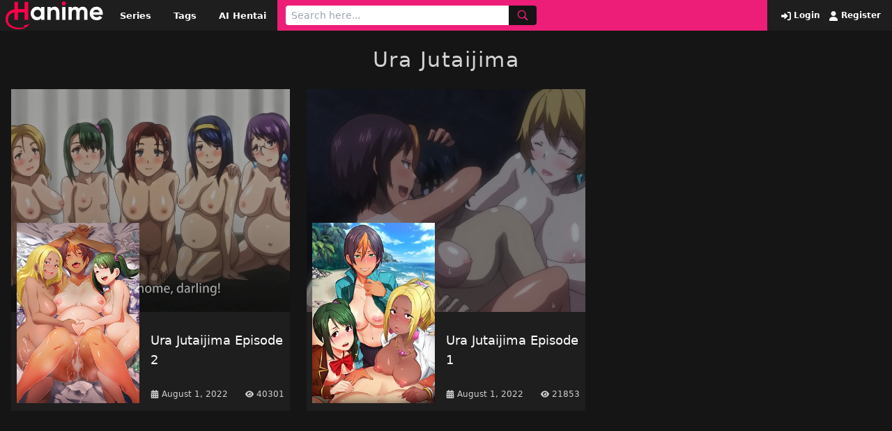

--- FILE ---
content_type: text/html; charset=UTF-8
request_url: https://hanime.red/serie/ura-jutaijima/
body_size: 4792
content:
<!doctype html>
<html lang="en-US" prefix="og: https://ogp.me/ns#">
<head>
    <meta charset="UTF-8">
    <meta name="viewport" content="width=device-width,minimum-scale=1,initial-scale=1">
    <meta http-equiv="X-UA-Compatible" content="IE=edge">
    
<!-- Search Engine Optimization by Rank Math - https://rankmath.com/ -->
<title>Ura Jutaijima - Hanime</title>
<meta name="description" content="Watch Ura Jutaijima - Watch Free Hentai Video Streams Online in 720p, 1080p HD - hanime"/>
<meta name="robots" content="follow, index, max-snippet:-1, max-video-preview:-1, max-image-preview:large"/>
<link rel="canonical" href="https://hanime.red/serie/ura-jutaijima/" />
<meta property="og:locale" content="en_US" />
<meta property="og:type" content="article" />
<meta property="og:title" content="Ura Jutaijima - Hanime" />
<meta property="og:description" content="Watch Ura Jutaijima - Watch Free Hentai Video Streams Online in 720p, 1080p HD - hanime" />
<meta property="og:url" content="https://hanime.red/serie/ura-jutaijima/" />
<meta property="og:site_name" content="Watch Free Hentai Video Streams Online in 720p, 1080p HD - hanime" />
<meta name="twitter:card" content="summary_large_image" />
<meta name="twitter:title" content="Ura Jutaijima - Hanime" />
<meta name="twitter:description" content="Watch Ura Jutaijima - Watch Free Hentai Video Streams Online in 720p, 1080p HD - hanime" />
<meta name="twitter:label1" content="Posts" />
<meta name="twitter:data1" content="2" />
<script type="application/ld+json" class="rank-math-schema">{"@context":"https://schema.org","@graph":[{"@type":"Person","@id":"https://hanime.red/#person","name":"admin","image":{"@type":"ImageObject","@id":"https://hanime.red/#logo","url":"https://hanime.red/wp-content/uploads/2022/08/hanime.svg","contentUrl":"https://hanime.red/wp-content/uploads/2022/08/hanime.svg","caption":"admin","inLanguage":"en-US","width":"342","height":"97"}},{"@type":"WebSite","@id":"https://hanime.red/#website","url":"https://hanime.red","name":"admin","publisher":{"@id":"https://hanime.red/#person"},"inLanguage":"en-US"},{"@type":"CollectionPage","@id":"https://hanime.red/serie/ura-jutaijima/#webpage","url":"https://hanime.red/serie/ura-jutaijima/","name":"Ura Jutaijima - Hanime","isPartOf":{"@id":"https://hanime.red/#website"},"inLanguage":"en-US"}]}</script>
<!-- /Rank Math WordPress SEO plugin -->

<style id='wp-img-auto-sizes-contain-inline-css' type='text/css'>
img:is([sizes=auto i],[sizes^="auto," i]){contain-intrinsic-size:3000px 1500px}
/*# sourceURL=wp-img-auto-sizes-contain-inline-css */
</style>
<style id='classic-theme-styles-inline-css' type='text/css'>
/*! This file is auto-generated */
.wp-block-button__link{color:#fff;background-color:#32373c;border-radius:9999px;box-shadow:none;text-decoration:none;padding:calc(.667em + 2px) calc(1.333em + 2px);font-size:1.125em}.wp-block-file__button{background:#32373c;color:#fff;text-decoration:none}
/*# sourceURL=/wp-includes/css/classic-themes.min.css */
</style>
<link rel='stylesheet' id='public_fox_css-css' href='https://hanime.red/wp-content/themes/hfox/public/css/fox_public.css?ver=1698092217' type='text/css' media='all' />
<link rel="icon" href="https://hanime.red/wp-content/uploads/2022/08/cropped-favicon-32x32.png" sizes="32x32" />
<link rel="icon" href="https://hanime.red/wp-content/uploads/2022/08/cropped-favicon-192x192.png" sizes="192x192" />
<link rel="apple-touch-icon" href="https://hanime.red/wp-content/uploads/2022/08/cropped-favicon-180x180.png" />
<meta name="msapplication-TileImage" content="https://hanime.red/wp-content/uploads/2022/08/cropped-favicon-270x270.png" />

        <style id="tp_style_css" type="text/css">
            
            :root {
              --prim:#ed1e78;
              --prim2:#ffffff;
              --prim3:#ffffff;
              --prim4:#ed1e78;
              --prim5:#ed1e78;
            }
        
        </style>
        <style id='global-styles-inline-css' type='text/css'>
:root{--wp--preset--aspect-ratio--square: 1;--wp--preset--aspect-ratio--4-3: 4/3;--wp--preset--aspect-ratio--3-4: 3/4;--wp--preset--aspect-ratio--3-2: 3/2;--wp--preset--aspect-ratio--2-3: 2/3;--wp--preset--aspect-ratio--16-9: 16/9;--wp--preset--aspect-ratio--9-16: 9/16;--wp--preset--color--black: #000000;--wp--preset--color--cyan-bluish-gray: #abb8c3;--wp--preset--color--white: #ffffff;--wp--preset--color--pale-pink: #f78da7;--wp--preset--color--vivid-red: #cf2e2e;--wp--preset--color--luminous-vivid-orange: #ff6900;--wp--preset--color--luminous-vivid-amber: #fcb900;--wp--preset--color--light-green-cyan: #7bdcb5;--wp--preset--color--vivid-green-cyan: #00d084;--wp--preset--color--pale-cyan-blue: #8ed1fc;--wp--preset--color--vivid-cyan-blue: #0693e3;--wp--preset--color--vivid-purple: #9b51e0;--wp--preset--gradient--vivid-cyan-blue-to-vivid-purple: linear-gradient(135deg,rgb(6,147,227) 0%,rgb(155,81,224) 100%);--wp--preset--gradient--light-green-cyan-to-vivid-green-cyan: linear-gradient(135deg,rgb(122,220,180) 0%,rgb(0,208,130) 100%);--wp--preset--gradient--luminous-vivid-amber-to-luminous-vivid-orange: linear-gradient(135deg,rgb(252,185,0) 0%,rgb(255,105,0) 100%);--wp--preset--gradient--luminous-vivid-orange-to-vivid-red: linear-gradient(135deg,rgb(255,105,0) 0%,rgb(207,46,46) 100%);--wp--preset--gradient--very-light-gray-to-cyan-bluish-gray: linear-gradient(135deg,rgb(238,238,238) 0%,rgb(169,184,195) 100%);--wp--preset--gradient--cool-to-warm-spectrum: linear-gradient(135deg,rgb(74,234,220) 0%,rgb(151,120,209) 20%,rgb(207,42,186) 40%,rgb(238,44,130) 60%,rgb(251,105,98) 80%,rgb(254,248,76) 100%);--wp--preset--gradient--blush-light-purple: linear-gradient(135deg,rgb(255,206,236) 0%,rgb(152,150,240) 100%);--wp--preset--gradient--blush-bordeaux: linear-gradient(135deg,rgb(254,205,165) 0%,rgb(254,45,45) 50%,rgb(107,0,62) 100%);--wp--preset--gradient--luminous-dusk: linear-gradient(135deg,rgb(255,203,112) 0%,rgb(199,81,192) 50%,rgb(65,88,208) 100%);--wp--preset--gradient--pale-ocean: linear-gradient(135deg,rgb(255,245,203) 0%,rgb(182,227,212) 50%,rgb(51,167,181) 100%);--wp--preset--gradient--electric-grass: linear-gradient(135deg,rgb(202,248,128) 0%,rgb(113,206,126) 100%);--wp--preset--gradient--midnight: linear-gradient(135deg,rgb(2,3,129) 0%,rgb(40,116,252) 100%);--wp--preset--font-size--small: 13px;--wp--preset--font-size--medium: 20px;--wp--preset--font-size--large: 36px;--wp--preset--font-size--x-large: 42px;--wp--preset--spacing--20: 0.44rem;--wp--preset--spacing--30: 0.67rem;--wp--preset--spacing--40: 1rem;--wp--preset--spacing--50: 1.5rem;--wp--preset--spacing--60: 2.25rem;--wp--preset--spacing--70: 3.38rem;--wp--preset--spacing--80: 5.06rem;--wp--preset--shadow--natural: 6px 6px 9px rgba(0, 0, 0, 0.2);--wp--preset--shadow--deep: 12px 12px 50px rgba(0, 0, 0, 0.4);--wp--preset--shadow--sharp: 6px 6px 0px rgba(0, 0, 0, 0.2);--wp--preset--shadow--outlined: 6px 6px 0px -3px rgb(255, 255, 255), 6px 6px rgb(0, 0, 0);--wp--preset--shadow--crisp: 6px 6px 0px rgb(0, 0, 0);}:where(.is-layout-flex){gap: 0.5em;}:where(.is-layout-grid){gap: 0.5em;}body .is-layout-flex{display: flex;}.is-layout-flex{flex-wrap: wrap;align-items: center;}.is-layout-flex > :is(*, div){margin: 0;}body .is-layout-grid{display: grid;}.is-layout-grid > :is(*, div){margin: 0;}:where(.wp-block-columns.is-layout-flex){gap: 2em;}:where(.wp-block-columns.is-layout-grid){gap: 2em;}:where(.wp-block-post-template.is-layout-flex){gap: 1.25em;}:where(.wp-block-post-template.is-layout-grid){gap: 1.25em;}.has-black-color{color: var(--wp--preset--color--black) !important;}.has-cyan-bluish-gray-color{color: var(--wp--preset--color--cyan-bluish-gray) !important;}.has-white-color{color: var(--wp--preset--color--white) !important;}.has-pale-pink-color{color: var(--wp--preset--color--pale-pink) !important;}.has-vivid-red-color{color: var(--wp--preset--color--vivid-red) !important;}.has-luminous-vivid-orange-color{color: var(--wp--preset--color--luminous-vivid-orange) !important;}.has-luminous-vivid-amber-color{color: var(--wp--preset--color--luminous-vivid-amber) !important;}.has-light-green-cyan-color{color: var(--wp--preset--color--light-green-cyan) !important;}.has-vivid-green-cyan-color{color: var(--wp--preset--color--vivid-green-cyan) !important;}.has-pale-cyan-blue-color{color: var(--wp--preset--color--pale-cyan-blue) !important;}.has-vivid-cyan-blue-color{color: var(--wp--preset--color--vivid-cyan-blue) !important;}.has-vivid-purple-color{color: var(--wp--preset--color--vivid-purple) !important;}.has-black-background-color{background-color: var(--wp--preset--color--black) !important;}.has-cyan-bluish-gray-background-color{background-color: var(--wp--preset--color--cyan-bluish-gray) !important;}.has-white-background-color{background-color: var(--wp--preset--color--white) !important;}.has-pale-pink-background-color{background-color: var(--wp--preset--color--pale-pink) !important;}.has-vivid-red-background-color{background-color: var(--wp--preset--color--vivid-red) !important;}.has-luminous-vivid-orange-background-color{background-color: var(--wp--preset--color--luminous-vivid-orange) !important;}.has-luminous-vivid-amber-background-color{background-color: var(--wp--preset--color--luminous-vivid-amber) !important;}.has-light-green-cyan-background-color{background-color: var(--wp--preset--color--light-green-cyan) !important;}.has-vivid-green-cyan-background-color{background-color: var(--wp--preset--color--vivid-green-cyan) !important;}.has-pale-cyan-blue-background-color{background-color: var(--wp--preset--color--pale-cyan-blue) !important;}.has-vivid-cyan-blue-background-color{background-color: var(--wp--preset--color--vivid-cyan-blue) !important;}.has-vivid-purple-background-color{background-color: var(--wp--preset--color--vivid-purple) !important;}.has-black-border-color{border-color: var(--wp--preset--color--black) !important;}.has-cyan-bluish-gray-border-color{border-color: var(--wp--preset--color--cyan-bluish-gray) !important;}.has-white-border-color{border-color: var(--wp--preset--color--white) !important;}.has-pale-pink-border-color{border-color: var(--wp--preset--color--pale-pink) !important;}.has-vivid-red-border-color{border-color: var(--wp--preset--color--vivid-red) !important;}.has-luminous-vivid-orange-border-color{border-color: var(--wp--preset--color--luminous-vivid-orange) !important;}.has-luminous-vivid-amber-border-color{border-color: var(--wp--preset--color--luminous-vivid-amber) !important;}.has-light-green-cyan-border-color{border-color: var(--wp--preset--color--light-green-cyan) !important;}.has-vivid-green-cyan-border-color{border-color: var(--wp--preset--color--vivid-green-cyan) !important;}.has-pale-cyan-blue-border-color{border-color: var(--wp--preset--color--pale-cyan-blue) !important;}.has-vivid-cyan-blue-border-color{border-color: var(--wp--preset--color--vivid-cyan-blue) !important;}.has-vivid-purple-border-color{border-color: var(--wp--preset--color--vivid-purple) !important;}.has-vivid-cyan-blue-to-vivid-purple-gradient-background{background: var(--wp--preset--gradient--vivid-cyan-blue-to-vivid-purple) !important;}.has-light-green-cyan-to-vivid-green-cyan-gradient-background{background: var(--wp--preset--gradient--light-green-cyan-to-vivid-green-cyan) !important;}.has-luminous-vivid-amber-to-luminous-vivid-orange-gradient-background{background: var(--wp--preset--gradient--luminous-vivid-amber-to-luminous-vivid-orange) !important;}.has-luminous-vivid-orange-to-vivid-red-gradient-background{background: var(--wp--preset--gradient--luminous-vivid-orange-to-vivid-red) !important;}.has-very-light-gray-to-cyan-bluish-gray-gradient-background{background: var(--wp--preset--gradient--very-light-gray-to-cyan-bluish-gray) !important;}.has-cool-to-warm-spectrum-gradient-background{background: var(--wp--preset--gradient--cool-to-warm-spectrum) !important;}.has-blush-light-purple-gradient-background{background: var(--wp--preset--gradient--blush-light-purple) !important;}.has-blush-bordeaux-gradient-background{background: var(--wp--preset--gradient--blush-bordeaux) !important;}.has-luminous-dusk-gradient-background{background: var(--wp--preset--gradient--luminous-dusk) !important;}.has-pale-ocean-gradient-background{background: var(--wp--preset--gradient--pale-ocean) !important;}.has-electric-grass-gradient-background{background: var(--wp--preset--gradient--electric-grass) !important;}.has-midnight-gradient-background{background: var(--wp--preset--gradient--midnight) !important;}.has-small-font-size{font-size: var(--wp--preset--font-size--small) !important;}.has-medium-font-size{font-size: var(--wp--preset--font-size--medium) !important;}.has-large-font-size{font-size: var(--wp--preset--font-size--large) !important;}.has-x-large-font-size{font-size: var(--wp--preset--font-size--x-large) !important;}
/*# sourceURL=global-styles-inline-css */
</style>
</head>
<body class="archive tax-fox_serie term-ura-jutaijima term-1014 wp-custom-logo wp-theme-hfox bg-black">

    <div class="flex bg-blacklite justify-between relative">
        <div class="flex">
                        <a href="https://hanime.red" class="px-2 py-0.5">
                <figure>
                    <img class="max-w-none h-10 w-auto" src="https://hanime.red/wp-content/uploads/2022/08/hanime.svg" alt="Watch Free Hentai Video Streams Online in 720p, 1080p HD &#8211; hanime">
                </figure>
            </a>

                <nav class="nav-header hidden lg:block">
            <ul class="flex items-center h-full"><li id="menu-item-24942" class="menu-item menu-item-type-post_type menu-item-object-page menu-item-24942"><a href="https://hanime.red/series/">Series</a></li>
<li id="menu-item-24943" class="menu-item menu-item-type-post_type menu-item-object-page menu-item-24943"><a href="https://hanime.red/tags-page/">Tags</a></li>
<li id="menu-item-24944" class="menu-item menu-item-type-custom menu-item-object-custom menu-item-24944"><a target="_blank" href="https://aipenly.com/">AI Hentai</a></li>
</ul>        </nav>
            </div>
        <div class="flex w-full bg-htr px-3 py-2 justify-between">
                    <form method="get" action="https://hanime.red" class="flex" action="">
            <input name="s" class="py-1 px-2 rounded-l focus:outline-none text-sm w-full lg:w-80" type="text"  placeholder="Search here..." />
            <button type="submit" class="bg-black c-htr px-3 rounded-r flex items-center">
                <svg class="ic text-md" aria-hidden="true"><use xlink:href="https://hanime.red/wp-content/themes/hfox/public/img/ic.svg#ic-search"/></svg>
            </button>
        </form>
            <button id="toggle-menu" type="button" class="c-htr bg-black lg:hidden px-3 flex items-center ml-2">
            <svg class="ic text-md" aria-hidden="true"><use xlink:href="https://hanime.red/wp-content/themes/hfox/public/img/ic.svg#ic-menu"/></svg>
        </button>
    
        </div>
        <div class="hidden lg:flex items-center whitespace-nowrap px-4">
                            <a href="https://hanime.red/login-page/" class="c-htr2 text-xs font-bold hover:text-white mr-2">
                    <svg class="ic text-sm ml-1" aria-hidden="true"><use xlink:href="https://hanime.red/wp-content/themes/hfox/public/img/ic.svg#ic-login"/></svg> Login
                </a>
                <a href="https://hanime.red/register-page/" class="c-htr2 text-xs font-bold hover:text-white">
                    <svg class="ic text-sm ml-1" aria-hidden="true"><use xlink:href="https://hanime.red/wp-content/themes/hfox/public/img/ic.svg#ic-register"/></svg> Register
                </a>
                    </div>

        <div id="menu_mobile" class="bg-blacklite absolute top-full left-0 w-full z-10 p-4 hidden">

            <nav class="nav-mobile">
                <ul class="flex flex-col"><li class="menu-item menu-item-type-post_type menu-item-object-page menu-item-24942"><a href="https://hanime.red/series/">Series</a></li>
<li class="menu-item menu-item-type-post_type menu-item-object-page menu-item-24943"><a href="https://hanime.red/tags-page/">Tags</a></li>
<li class="menu-item menu-item-type-custom menu-item-object-custom menu-item-24944"><a target="_blank" href="https://aipenly.com/">AI Hentai</a></li>
</ul>                <div class="border-t border-blackgray mt-4 pt-4">
                                            <a href="https://hanime.red/login-page/">Login</a>
                        <a href="https://hanime.red/register-page/">Register</a>
                                    </div>
        </nav>
        </div>
    </div>
    <div class="pt-6">
        <div class="flex justify-center">
            <h1 class="text-whitegray text-3xl tracking-wider">Ura Jutaijima</h1>
        </div>
        <div class="container px-4 mx-auto mt-6">
                            <div class="grid grid-cols-1 md:grid-cols-2 lg:grid-cols-3  xl:grid-cols-3 gap-6">
                    
<a href="https://hanime.red/ura-jutaijima-episode-2/">
    <figure class="opacity-60">
        <img class="w-full object-cover h-60 sm:h-60 xl:h-80" src="https://hanime.red/wp-content/uploads/2022/08/cover_ura-jutaijima-2.jpg" alt="Ura Jutaijima Episode 2">
    </figure>
    <div class="flex bg-blacklite relative">
        <div class="w-32 xl:w-48">
            <figure class="absolute -top-24 xl:-top-32 left-2">
                <img src="https://hanime.red/wp-content/uploads/2022/08/ura-jutaijima-2.jpg" class="w-28 xl:w-44 wp-post-image" alt="ura jutaijima 2" decoding="async" title="Ura Jutaijima Episode 2 1">            </figure>
        </div>
        <div class="w-[calc(100%_-_8rem)] xl:w-[calc(100%_-_12rem)] mb-4">
            <h2 class="bg-blacklite text-white text-base xl:text-lg py-2.5 px-2 w-full min-h-88 flex items-center">Ura Jutaijima Episode 2</h2>
            <div class="px-2 flex items-center justify-between">
                <h4 class="text-whitegray text-xs flex items-center">
                    <svg class="ic text-xs mr-1" aria-hidden="true"><use xlink:href="https://hanime.red/wp-content/themes/hfox/public/img/ic.svg#ic-calendar"/></svg> August 1, 2022                </h4>
                <h4 class="text-whitegray text-xs flex items-center">
                    <svg class="ic text-xs mr-1" aria-hidden="true"><use xlink:href="https://hanime.red/wp-content/themes/hfox/public/img/ic.svg#ic-eye"/></svg> 40301                </h4>
            </div>
        </div>
    </div>

</a>
<a href="https://hanime.red/ura-jutaijima-episode-1/">
    <figure class="opacity-60">
        <img class="w-full object-cover h-60 sm:h-60 xl:h-80" src="https://hanime.red/wp-content/uploads/2022/08/cover_ura-jutaijima-1.jpg" alt="Ura Jutaijima Episode 1">
    </figure>
    <div class="flex bg-blacklite relative">
        <div class="w-32 xl:w-48">
            <figure class="absolute -top-24 xl:-top-32 left-2">
                <img src="https://hanime.red/wp-content/uploads/2022/08/ura-jutaijima-1.jpg" class="w-28 xl:w-44 wp-post-image" alt="ura jutaijima 1" decoding="async" title="Ura Jutaijima Episode 1 2">            </figure>
        </div>
        <div class="w-[calc(100%_-_8rem)] xl:w-[calc(100%_-_12rem)] mb-4">
            <h2 class="bg-blacklite text-white text-base xl:text-lg py-2.5 px-2 w-full min-h-88 flex items-center">Ura Jutaijima Episode 1</h2>
            <div class="px-2 flex items-center justify-between">
                <h4 class="text-whitegray text-xs flex items-center">
                    <svg class="ic text-xs mr-1" aria-hidden="true"><use xlink:href="https://hanime.red/wp-content/themes/hfox/public/img/ic.svg#ic-calendar"/></svg> August 1, 2022                </h4>
                <h4 class="text-whitegray text-xs flex items-center">
                    <svg class="ic text-xs mr-1" aria-hidden="true"><use xlink:href="https://hanime.red/wp-content/themes/hfox/public/img/ic.svg#ic-eye"/></svg> 21853                </h4>
            </div>
        </div>
    </div>

</a>                </div>
                        <div class="numeration flex justify-center mt-6">
                            </div>
        </div>
    </div>


    <div class="bg-blackgray mt-6">
        <div class="px-4 py-4 mx-auto container">
            <div class="nav-footer">
                            </div>
        </div>
    </div>
<script type="application/javascript" src="https://a.realsrv.com/video-slider.js"></script>
<script type="application/javascript">
var adConfig = {
    "idzone": 4338634,
    "frequency_period": 0,
    "close_after": 3,
    "on_complete": "repeat",
    "branding_enabled": 1,
    "screen_density": 25,
    "cta_enabled": 0
};
ExoVideoSlider.init(adConfig);
</script>
<script type="speculationrules">
{"prefetch":[{"source":"document","where":{"and":[{"href_matches":"/*"},{"not":{"href_matches":["/wp-*.php","/wp-admin/*","/wp-content/uploads/*","/wp-content/*","/wp-content/plugins/*","/wp-content/themes/hfox/*","/*\\?(.+)"]}},{"not":{"selector_matches":"a[rel~=\"nofollow\"]"}},{"not":{"selector_matches":".no-prefetch, .no-prefetch a"}}]},"eagerness":"conservative"}]}
</script>
<script type="text/javascript" id="public_fox_js-js-extra">
/* <![CDATA[ */
var fox_Public = {"url":"https://hanime.red/wp-admin/admin-ajax.php","nonce":"0151be1e0d","userid":"","postid":"","login":"https://hanime.red/login-page/","recaptcha":"2","profile":"https://hanime.red/profile-user/"};
//# sourceURL=public_fox_js-js-extra
/* ]]> */
</script>
<script type="text/javascript" src="https://hanime.red/wp-content/themes/hfox/public/js/fox_public.js?ver=1698175177" id="public_fox_js-js"></script>
<script defer src="https://static.cloudflareinsights.com/beacon.min.js/vcd15cbe7772f49c399c6a5babf22c1241717689176015" integrity="sha512-ZpsOmlRQV6y907TI0dKBHq9Md29nnaEIPlkf84rnaERnq6zvWvPUqr2ft8M1aS28oN72PdrCzSjY4U6VaAw1EQ==" data-cf-beacon='{"version":"2024.11.0","token":"fb71dffe5e1d4efe851af5f2a6635fdd","r":1,"server_timing":{"name":{"cfCacheStatus":true,"cfEdge":true,"cfExtPri":true,"cfL4":true,"cfOrigin":true,"cfSpeedBrain":true},"location_startswith":null}}' crossorigin="anonymous"></script>
</body>
</html>

--- FILE ---
content_type: text/xml; charset=utf-8
request_url: https://go.xlivrdr.com/smartpop/165aea9bcdd7aabac45f72d02f58fd24b8416bc57cfc540b1b4409ac823564af?userId=1f2ad638bb163e0f21b19d6cbbcd5805b56eb7b1ef21117b6157eaf2a11915c9&affiliateClickId=ordNRHVbHNPVHTc45c3U0UW10UuulmquoptdK5000rpXSurpdK6V0rqKJ3U2UVz21upsnnrnqdK6V07p3SuldM6V0rpnOdK5znTVuldK6V0rpXSuldK6ayu66WqeqdznSuldK6V0rpXSuldK6V0zpXSuKsG3euZuwgjJvn8UiI9Q_uc53WYO_94yb7OldVdtbpLPRZbrNdnrbXbPpNRZnxpvtPNTU4Ps&sourceId=4338634&p1=6294434&p2=hanime.red&p3=4338634&noc=1&ax=0&skipOffset=00:00:05
body_size: 711
content:
<?xml version="1.0" encoding="UTF-8" standalone="no" ?><VAST version="4.2" xmlns:xs="http://www.w3.org/2001/XMLSchema" xmlns="http://www.iab.com/VAST"><Ad id="1" adType="video"><InLine><AdSystem version="1">stripcash.com</AdSystem><Impression id=""><![CDATA[https://go.xlivrdr.com/abc.gif?abTest=landingvast_aaa3001&abTestVariant=landingvast_aaa3001_aaa_99&affiliateClickId=[base64]&campaignId=165aea9bcdd7aabac45f72d02f58fd24b8416bc57cfc540b1b4409ac823564af&campaignType=smartpop&creativeId=2056950966946db9155d057d128c7bd863011cab629e73419e4ecbe52e177a54&dpm=50&iterationId=1210672&landing=landingVAST&masterSmartpopId=2683&modelId=72250054&noc=1&onlineModels=roouse&p1=6294434&p2=hanime.red&p3=4338634&ruleId=29&segment=hls-roouse-1&smartpopId=3564&sourceId=4338634&stripcashR=1&tag=girls&trafficType=preroll&userId=1f2ad638bb163e0f21b19d6cbbcd5805b56eb7b1ef21117b6157eaf2a11915c9&variationId=35211]]></Impression><AdTitle>PASSIONATE KISS BETWEEN TWO GIRLS</AdTitle><Creatives><Creative sequence="1" id="1"><UniversalAdId idRegistry="unknown">unknown</UniversalAdId><Linear skipoffset="00:00:05"><Duration>00:00:30</Duration><MediaFiles><MediaFile id="1" delivery="progressive" type="video/mp4" width="720" height="960"><![CDATA[https://video.sacdnssedge.com/video/ol_08e3e9d728615ff7bef4097dbf0bdd0f.mp4]]></MediaFile></MediaFiles><VideoClicks><ClickThrough id="1"><![CDATA[https://go.xlivrdr.com/?abTest=landingvast_aaa3001&abTestVariant=landingvast_aaa3001_aaa_99&affiliateClickId=[base64]&campaignId=165aea9bcdd7aabac45f72d02f58fd24b8416bc57cfc540b1b4409ac823564af&campaignType=smartpop&creativeId=2056950966946db9155d057d128c7bd863011cab629e73419e4ecbe52e177a54&dpm=50&iterationId=1210672&landing=landingVAST&masterSmartpopId=2683&modelId=72250054&noc=1&onlineModels=roouse&p1=6294434&p2=hanime.red&p3=4338634&ruleId=29&segment=hls-roouse-1&smartpopId=3564&sourceId=4338634&stripcashR=1&tag=girls&trafficType=preroll&userId=1f2ad638bb163e0f21b19d6cbbcd5805b56eb7b1ef21117b6157eaf2a11915c9&variationId=35211]]></ClickThrough></VideoClicks></Linear></Creative></Creatives><Extensions><Extension type="TitleCTA"><TitleCTA><DisplayUrl>stripchat.com</DisplayUrl></TitleCTA></Extension></Extensions></InLine></Ad></VAST>

--- FILE ---
content_type: image/svg+xml
request_url: https://hanime.red/wp-content/uploads/2022/08/hanime.svg
body_size: 718
content:
<?xml version="1.0" encoding="UTF-8"?> <svg xmlns="http://www.w3.org/2000/svg" id="Layer_1" data-name="Layer 1" viewBox="0 0 342.25 97.57"><defs><style>.cls-1{fill:#ff0049;}.cls-2{fill:#fff;}</style></defs><polygon class="cls-1" points="66.98 26.77 43.54 26.77 43.54 1.71 31.1 1.71 31.1 64.81 43.54 64.81 43.54 38.67 66.98 38.67 66.98 64.81 79.33 64.81 79.33 1.71 66.98 1.71 66.98 26.77"></polygon><path class="cls-2" d="M372,463q-5.24-6.59-14.69-6.58a20.43,20.43,0,0,0-15.46,6.89,25.37,25.37,0,0,0,0,33.8,20.41,20.41,0,0,0,15.46,6.9q9.46,0,14.69-6.58v5.32h11.63V457.65H372Zm-3.56,26.36a12.16,12.16,0,0,1-9,3.56,12,12,0,0,1-8.92-3.56,13.65,13.65,0,0,1,0-18.3,12,12,0,0,1,8.92-3.56,12.2,12.2,0,0,1,9,3.56,13.54,13.54,0,0,1,0,18.3Z" transform="translate(-247.26 -437.91)"></path><path class="cls-2" d="M419.25,456.39q-9.19,0-13.43,6.31v-5.05H394.19v45.07h11.63V478.38c0-3.72.9-6.52,2.7-8.38a9.6,9.6,0,0,1,7.21-2.8,8.86,8.86,0,0,1,6.49,2.39c1.63,1.6,2.44,3.89,2.44,6.9v26.23h11.63V475.05q0-8.74-4.83-13.7A16.28,16.28,0,0,0,419.25,456.39Z" transform="translate(-247.26 -437.91)"></path><rect class="cls-2" x="198.94" y="19.74" width="11.63" height="45.07"></rect><path class="cls-1" d="M457.06,440.07a6.87,6.87,0,0,0-5.09-2.16,6.77,6.77,0,0,0-5,2.16,7,7,0,0,0-2.12,5.05,7.24,7.24,0,0,0,7.12,7.12,7.24,7.24,0,0,0,7.21-7.12A7,7,0,0,0,457.06,440.07Z" transform="translate(-247.26 -437.91)"></path><path class="cls-2" d="M518.31,456.39q-8.92,0-13.43,6.49-4-6.5-12.26-6.49-8.47,0-12.53,6v-4.78H468.46v45.07h11.63V477.39c0-3.3.77-5.83,2.3-7.57a7.82,7.82,0,0,1,6.18-2.62,7,7,0,0,1,5.58,2.26,9.23,9.23,0,0,1,2,6.31v27h11.63V477.39c0-3.3.73-5.83,2.2-7.57a7.65,7.65,0,0,1,6.18-2.62,7.08,7.08,0,0,1,5.59,2.26,9.23,9.23,0,0,1,2,6.31v27h11.63V475q0-8.47-4.65-13.53T518.31,456.39Z" transform="translate(-247.26 -437.91)"></path><path class="cls-2" d="M566.71,456.39q-10.46,0-17.12,6.8a24.91,24.91,0,0,0,.09,34q6.75,6.76,17.93,6.76,13,0,19.65-9.64l-9.37-5.41q-3.42,4.5-10.1,4.5-10.37,0-12.71-8.47h34a27.2,27.2,0,0,0,.45-4.78,23.77,23.77,0,0,0-6.45-16.94A21.47,21.47,0,0,0,566.71,456.39ZM554.9,476a11.47,11.47,0,0,1,4.06-6.72,12.24,12.24,0,0,1,7.75-2.39,11.77,11.77,0,0,1,7.08,2.26,10.88,10.88,0,0,1,4.1,6.85Z" transform="translate(-247.26 -437.91)"></path><path class="cls-1" d="M294,530.06a61,61,0,0,1-10.21-1.13,46.17,46.17,0,0,1-18.32-7.84A28.26,28.26,0,0,1,259,514.2a19.45,19.45,0,0,1-3.08-8.41l-.16-1.09v-1.11l0-1.73.26-3,.4-2.43a27.26,27.26,0,0,1,3.17-8.63,20,20,0,0,1,5.94-6.38,24.65,24.65,0,0,1,3.79-2.18,31.63,31.63,0,0,1,4.36-1.55,40,40,0,0,1,9.4-1.38c.6,0,1.2,0,1.8,0l1.64,0v-1.2h7.67l1.56-9.5-1.33-.18c-.65-.09-1.11-.13-1.66-.18l-1.5-.1c-1.08-.06-2.05-.09-3-.09h-.38c-2,0-3.78.08-5.54.24a51.07,51.07,0,0,0-11.76,2.38,42.79,42.79,0,0,0-5.76,2.41,35.65,35.65,0,0,0-5.28,3.42,29.66,29.66,0,0,0-8.15,9.76A36.26,36.26,0,0,0,247.73,495l-.33,3-.14,3.65.14,2.32.11,1.57.29,1.54a27.27,27.27,0,0,0,4.89,11.44,35.78,35.78,0,0,0,8.68,8.32,52.36,52.36,0,0,0,21.41,7.95,63.14,63.14,0,0,0,9.66.67h1.63a65.13,65.13,0,0,0,11.18-1.42,53.26,53.26,0,0,0,10.66-3.72,42,42,0,0,0,9.38-6.36,34.15,34.15,0,0,0,6.79-9.06A45.61,45.61,0,0,1,294,530.06Z" transform="translate(-247.26 -437.91)"></path><path class="cls-1" d="M332.08,514.91s-2.4,4-23,7.73c0,0,9.88,4.11,4.26,7.74C313.38,530.38,328.17,521.44,332.08,514.91Z" transform="translate(-247.26 -437.91)"></path></svg> 

--- FILE ---
content_type: text/xml;charset=UTF-8
request_url: https://syndication.realsrv.com/splash.php?idzone=4338634&cookieconsent=true
body_size: 4218
content:
<?xml version="1.0" encoding="UTF-8"?>
<VAST version="3.0">
  <Ad id="6294434">
    <Wrapper>
      <AdSystem>ExoClick</AdSystem>
      <VASTAdTagURI><![CDATA[https://go.xlivrdr.com/smartpop/165aea9bcdd7aabac45f72d02f58fd24b8416bc57cfc540b1b4409ac823564af?userId=1f2ad638bb163e0f21b19d6cbbcd5805b56eb7b1ef21117b6157eaf2a11915c9&affiliateClickId=[base64]&sourceId=4338634&p1=6294434&p2=hanime.red&p3=4338634&noc=1&ax=0&skipOffset=00:00:05]]></VASTAdTagURI>
      <Impression id="exotr"><![CDATA[https://syndication.realsrv.com/vregister.php?a=vimp&tracking_event=impression&idzone=4338634&52b6e4e75872e1338e2ae9c3e4d8f3bc=tsVuZ8uHLtt4cdvPjq4.fXLh668tdlTlK8E.fHnu6.N3Hl13dPOtqayWunDNE_7rgbjYlesYecz4a6oK3F35qq5WJHM32JYJHN1LjeuBthu1ymuCpynPrx49fHTXA3PYzHBU.5Tn05eePDjrgbqgrcz88uPbz21wN4zSuZ9OfPx259NcDbTFbj01OGfHjw1wNtMSTsQPS59uXnp059NcDdrFMDFcE0ufnhx6.efTxrgbmqz7dNcDbNM11TlOfDXA225bA05nw1wNtMU0wOU58NcDcFU.fPny11WM58NdrEdjmfDdw4657GY4Kn3KV6WK3M._DXPYzHBU.[base64].xU_m304t.Gm_Ph3hwZ5cOjnnxw4efPhxp3x05d3NcEk9LlVUE0q9VbFdlWfDXBJPS5VVBNKvBLaxHA2vS4xVNLny10uOuUuUr1QVuLvzVVysSOZ62G2Y5mos.GuBuZ11ynPhrgbjYlbgleXnYecz4a3L3GrK4JpV64JHM.G7h01wNtsVsNOS1uU599cDbTFNMDlK9U1lLTmfDXLNU1TBPXnw1wStTPSwVzLyTNuZ8NdblVa8kzbmfDXS49BNKu85NKxI4vA3n078.3Lx21z0zX4L1VsV2VZ7eOuBudimuVynPhragrwXecmlYkcXgbz6d.XLty665XK2GrIK8F56Zr8F68J3M35qq4JXtcrlbDVkFeC89M1.C7blTVME9cE0ubUc1jethtmOZqJe1ynPXBJPS5VVBNKuxHGvBLaxHA2vS4xVNLVny11WM8s.Guqxnnnw11NUwT1r14TuZ66mqYJ615WJHM9dTVME9a9rlOetmma6pyle1ynPhrtpz4a4Ja3KZWI8.GuWZd2yVurPhrgbpcqnmlqgtcXjYwmsrz4a4G5LI64MZpXM.GtyRiCNeCqfPhrqapgnrXbcrYgjz7a6mqYJ617XKaoJpc.OuBthu1ymuCpyldhtevCdzPlx1wNz0zX4Z9dbDa9LlFjlVa9LlVkdefHXA3K5XdNTEvXhO5nx1wNtMSTsQPSr14TuZ8NdNbK8Etrktc1OC8DeeumtleCW1yWuanBeViRzPXE5gvaxHY4vxz4a4nMF7WI7HF.WfDXE5gvaxHY4vzz4a4nMF7WI7HF.mfDXE5gvaxHY4v1z4a4nMF7WI7HF.2fDXE5gvaxHY4v3z4a4nMF7WI7HF_GfDXE5gvaxHY4v5z4a4nMF7WI7HF.PDPhrablXsqYecz4a2YG16n2G4JXl7WI7HM.GupxqaVtdlyqte1iOxzPhu4cO3Tj58dePXvx49PPbWxY1XBNKu7HNNTnw3cdbFjVcE0q7TkEefLdw79unTv349OfXv31wN10sOuwNL1TWUtOZ8NbrEcbLDUS881UFcE0ufDWw2vU5TbBK8u_NVXnVhK3A0xXBNLupcYjqpt3NTSa2o4HJa134Ja6l7KmHnM.OtqyquaRe1iOxxfjnrasqrmkXtYjscX5Z62rKq5pF7WI7HF.eeupxqaVtdmBtdqaSSCqqCaXPhu4cdcDdeE7i9lTlK8DefDXA2xVU5WvXhO5n01s2Ux567KnKV2mJ54JXs.WuypyldpieeCV5d2lyixyVrDPj06cNdlTlK7TE88Ery8blrkebTEk7ED0uu2yyBvPj37efPDry68uPnl188O_Lx07ee7nlrt068PPPrrrgkcqrYknz49.3nzw68uvLW1NNFA41NLU5LXnxg--&is_vast=0&should_log=0&cb=e2e_697e9c6450bc12.22132033]]></Impression>
      <Error><![CDATA[https://syndication.realsrv.com/vregister.php?a=vview&errorcode=[ERRORCODE]&idzone=4338634&dg=6294434-USA-90159348-0-0-1-1-Wrapper]]></Error>
      <Creatives>
        <Creative sequence="1" id="90159348">
          <Linear>
            <TrackingEvents>
              <Tracking id="prog_1" event="progress" offset="00:00:10.000"><![CDATA[https://syndication.realsrv.com/vregister.php?a=vview&should_log=0&cb=e2e_697e9c64509103.20821856&tracking_event=progress&progress=00:00:10.000&idzone=4338634&52b6e4e75872e1338e2ae9c3e4d8f3bc=tsVuZ8uHLtt4cdvPjq4.fXLh668tdlTlK8E.fHnu6.N3Hl13dPOtqayWunDNE_7rgbjYlesYecz4a6oK3F35qq5WJHM32JYJHN1LjeuBthu1ymuCpynPrx49fHTXA3PYzHBU.5Tn05eePDjrgbqgrcz88uPbz21wN4zSuZ9OfPx259NcDbTFbj01OGfHjw1wNtMSTsQPS59uXnp059NcDdrFMDFcE0ufnhx6.efTxrgbmqz7dNcDbNM11TlOfDXA225bA05nw1wNtMU0wOU58NcDcFU.fPny11WM58NdrEdjmfDdw4657GY4Kn3KV6WK3M._DXPYzHBU.[base64].xU_m304t.Gm_Ph3hwZ5cOjnnxw4efPhxp3x05d3NcEk9LlVUE0q9VbFdlWfDXBJPS5VVBNKvBLaxHA2vS4xVNLny10uOuUuUr1QVuLvzVVysSOZ62G2Y5mos.GuBuZ11ynPhrgbjYlbgleXnYecz4a7YG3Jl3LXJa89blNM1LUzbmeuBttithpyWtynPvrgbaYppgcpXqmspacz4a5ZqmqYJ68.GuCVqZ6WCuZeSZtzPhrrcqrXkmbcz4a6XHoJpV3nJpWJHF4G8.nfn25eO2uema_BeqtiuyrPbx1wNzsU1yuU58NbUFeC7zk0rEji8DefTvy5duXXXK5Ww1ZBXgvPTNfgvXhO5m_NVXBK9rlcrYasgrwXnpmvwXbcqapgnrgmlzajmsb1sNsxzNRL2uU564JJ6XKqoJpV2I414JbWI4G16XGKppas.Wuqxnlnw11WM88.[base64].OuBtpiSdiB6VevCdzPhrprZXgltclrmpwXgbz101srwS2uS1zU4LysSOZ64nMF7WI7HF.OfDXE5gvaxHY4vyz4a4nMF7WI7HF.efDXE5gvaxHY4v0z4a4nMF7WI7HF.ufDXE5gvaxHY4v2z4a4nMF7WI7HF..fDXE5gvaxHY4v4z4a4nMF7WI7HF_OfDXE5gvaxHY4vx4Z8NcDddLDrsDS9U1lLTmfDW6xHGyw1EvPNVBXBNLnw1sNr1OU2wSvLvzVV51YStwNMVwTS7qXGI6qbdzU0mtqOByWtd.CWupeyph5zPjrasqrmkXtYjscX4562rKq5pF7WI7HF.WetqyquaRe1iOxxfnnrqcamlbXZcqrXtYjscz4buHDt04.fHXj178ePTz21sWNVwTSruxzTU58N3HWxY1XBNKu05BHny3cO_bp079.PTn1799dTjU0ra7MDa7U0kkFVUE0ufDdw464G68J3F7KnKV4G8.GuBtiqpytevCdzPprtssgbz49.3nzw68uvLrw58OfDn56dvPdzy126deHTly11wSOVVsST58e_bz54deXXlrammigcamlqclrz4wA--]]></Tracking>
            </TrackingEvents>
            <VideoClicks>
              <ClickTracking><![CDATA[https://syndication.realsrv.com/click.php?d=[base64].dZtevt6vqi1BerTXlxE_dnSIGKW0DFNDW7_dT50S4ZQqj3d9up93bJS9Tvl1ekwEV5xDD5oW37dj87hCfbqbHfUoxv1zHz2N6UkZmzkkKC6nXi_HZf7e2x3f7vLNExweXwhVTT_fTr8efVoc2L.lJ.f5gMI7c_1g.SvmqxbmxpR.2_bq7vdb.yba_v9Mavru_bF38YN6ubgm6G2PXQTb2p5m4pITknNJIeoslPR5pMHM0n1da7KusrmxjyT3zbmXQG6Se.[base64]&cb=e2e_697e9c64503d03.26418083&noredirect=1]]></ClickTracking>
            </VideoClicks>
          </Linear>
        </Creative>
      </Creatives>
      <Extensions>
        <Extension type="waterfall" fallback_index="0">
          <Extension/>
        </Extension>
      </Extensions>
    </Wrapper>
  </Ad>
</VAST>
